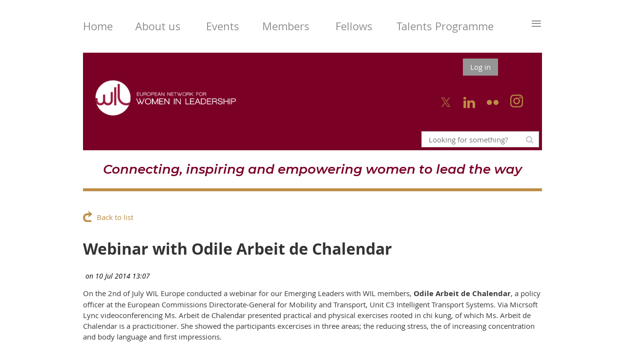

--- FILE ---
content_type: text/html; charset=utf-8
request_url: https://www.wileurope.org/Meet-our-Talents/4149893
body_size: 10532
content:
<!DOCTYPE html>
<!--[if lt IE 7 ]><html lang="en" class="no-js ie6 "><![endif]-->
<!--[if IE 7 ]><html lang="en" class="no-js ie7 "> <![endif]-->
<!--[if IE 8 ]><html lang="en" class="no-js ie8 "> <![endif]-->
<!--[if IE 9 ]><html lang="en" class="no-js ie9 "><![endif]-->
<!--[if (gt IE 9)|!(IE)]><!--><html lang="en" class="no-js "> <!--<![endif]-->
  <head id="Head1">
		<link rel="stylesheet" type="text/css" href="https://kit-pro.fontawesome.com/releases/latest/css/pro.min.css" />
<meta name="viewport" content="width=device-width, initial-scale=1.0">
<link href="https://www.wileurope.org/BuiltTheme/whiteboard_lunchbag_brown.v3.0/c48aa9c1/Styles/combined.css" rel="stylesheet" type="text/css" /><link href="https://www.wileurope.org/resources/theme/customStyles.css?t=637612565284040000" rel="stylesheet" type="text/css" /><link href="https://www.wileurope.org/resources/theme/user.css?t=636803837490000000" rel="stylesheet" type="text/css" /><link href="https://live-sf.wildapricot.org/WebUI/built9.12.1-8e232c8/scripts/public/react/index-84b33b4.css" rel="stylesheet" type="text/css" /><link href="https://live-sf.wildapricot.org/WebUI/built9.12.1-8e232c8/css/shared/ui/shared-ui-compiled.css" rel="stylesheet" type="text/css" /><script type="text/javascript" language="javascript" id="idJavaScriptEnvironment">var bonaPage_BuildVer='9.12.1-8e232c8';
var bonaPage_AdminBackendUrl = '/admin/';
var bonaPage_StatRes='https://live-sf.wildapricot.org/WebUI/';
var bonaPage_InternalPageType = { isUndefinedPage : false,isWebPage : false,isAdminPage : false,isDialogPage : false,isSystemPage : true,isErrorPage : false,isError404Page : false };
var bonaPage_PageView = { isAnonymousView : true,isMemberView : false,isAdminView : false };
var WidgetMode = 0;
var bonaPage_IsUserAnonymous = true;
var bonaPage_ThemeVer='c48aa9c1636803837490000000637612565284040000'; var bonaPage_ThemeId = 'whiteboard_lunchbag_brown.v3.0'; var bonaPage_ThemeVersion = '3.0';
var bonaPage_id='18010'; version_id='';
if (bonaPage_InternalPageType && (bonaPage_InternalPageType.isSystemPage || bonaPage_InternalPageType.isWebPage) && window.self !== window.top) { var success = true; try { var tmp = top.location.href; if (!tmp) { top.location = self.location; } } catch (err) { try { if (self != top) { top.location = self.location; } } catch (err) { try { if (self != top) { top = self; } success = false; } catch (err) { success = false; } } success = false; } if (!success) { window.onload = function() { document.open('text/html', 'replace'); document.write('<ht'+'ml><he'+'ad></he'+'ad><bo'+'dy><h1>Wrong document context!</h1></bo'+'dy></ht'+'ml>'); document.close(); } } }
try { function waMetricsGlobalHandler(args) { if (WA.topWindow.waMetricsOuterGlobalHandler && typeof(WA.topWindow.waMetricsOuterGlobalHandler) === 'function') { WA.topWindow.waMetricsOuterGlobalHandler(args); }}} catch(err) {}
 try { if (parent && parent.BonaPage) parent.BonaPage.implementBonaPage(window); } catch (err) { }
try { document.write('<style type="text/css"> .WaHideIfJSEnabled, .HideIfJSEnabled { display: none; } </style>'); } catch(err) {}
var bonaPage_WebPackRootPath = 'https://live-sf.wildapricot.org/WebUI/built9.12.1-8e232c8/scripts/public/react/';</script><script type="text/javascript" language="javascript" src="https://live-sf.wildapricot.org/WebUI/built9.12.1-8e232c8/scripts/shared/bonapagetop/bonapagetop-compiled.js" id="idBonaPageTop"></script><script type="text/javascript" language="javascript" src="https://live-sf.wildapricot.org/WebUI/built9.12.1-8e232c8/scripts/public/react/index-84b33b4.js" id="ReactPublicJs"></script><script type="text/javascript" language="javascript" src="https://live-sf.wildapricot.org/WebUI/built9.12.1-8e232c8/scripts/shared/ui/shared-ui-compiled.js" id="idSharedJs"></script><script type="text/javascript" language="javascript" src="https://live-sf.wildapricot.org/WebUI/built9.12.1-8e232c8/General.js" id=""></script><script type="text/javascript" language="javascript" src="https://www.wileurope.org/BuiltTheme/whiteboard_lunchbag_brown.v3.0/c48aa9c1/Scripts/combined.js" id=""></script><link href="https://www.wileurope.org/page-18010/RSS" rel="alternate" type="application/rss+xml" title="Blog RSS feed" /><title>WIL Europe - Webinar with Odile Arbeit de Chalendar</title>
<meta name="apple-itunes-app" content="app-id=1220348450"><meta name="apple-itunes-app" content="app-id=1220348450, app-argument=209929"><link rel="search" type="application/opensearchdescription+xml" title="www.wileurope.org" href="/opensearch.ashx" /></head>
  <body id="PAGEID_18010" class="publicContentView LayoutPlain">
<div class="mLayout layoutPlain state1" id="mLayout">

<script type="text/javascript">
/*
var layoutState = document.getElementById('mLayout');
var rsStateWidth1 = 960;
var rsStateWidth2 = 600;
var rsStateWidth3 = 320;

function SetStateLayout()
{
	var bodyWidth = BonaPage.getInnerWidth();

	layoutState.className = layoutState.className.replace(/\s?state\d+/g,"");

	if( bodyWidth >= rsStateWidth1 )
		layoutState.className += ' state1';
	if( bodyWidth >= rsStateWidth2 && bodyWidth < rsStateWidth1 )
		layoutState.className += ' state2';
	if( bodyWidth < rsStateWidth2 )
		layoutState.className += ' state3';

	// message
	if( !document.getElementById('textWidth') )
	{
		var firstEl = layoutState.getElementsByTagName('div')[0];
		var newDivElem = document.createElement('div');
		newDivElem.id = 'textWidth';
		layoutState.insertBefore(newDivElem, firstEl);
	}
	document.getElementById('textWidth').innerHTML = 'bodyWidth: ' + bodyWidth;
}


jq$(function(){

	SetStateLayout();

	if (window.addEventListener)
	{
		window.addEventListener('resize', function() { SetStateLayout(); }, false);
		window.addEventListener("orientationchange", function() { SetStateLayout(); }, false);
	}

});*/

</script> <!-- content zone -->
	<div class="zoneContent">
		<div class="container_12">
			<div class="s1_grid_12 s2_grid_12 s3_grid_12">
<div id="idPrimaryContentBlock1Content" data-componentId="Content" class="WaPlaceHolder WaPlaceHolderContent" style=""><div style=""><div id="id_cHvVd18" class="WaGadgetFirst WaGadgetMenuHorizontal  menuStyle003" style="" data-componentId="cHvVd18" ><div class="menuBackground"></div>
<div class="menuInner">
	<ul class="firstLevel">
<li class=" ">
	<div class="item">
		<a href="https://www.wileurope.org/" title="Home"><span>Home</span></a>
</div>
</li>
	
<li class=" dir">
	<div class="item">
		<a href="https://www.wileurope.org/About-Us" title="About us"><span>About us</span></a>
<ul class="secondLevel">
<li class=" ">
	<div class="item">
		<a href="https://www.wileurope.org/missionstatement" title="Mission Statement"><span>Mission Statement</span></a>
</div>
</li>
	
<li class=" ">
	<div class="item">
		<a href="https://www.wileurope.org/10th-Anniversary-Report" title="10th Anniversary Report"><span>10th Anniversary Report</span></a>
</div>
</li>
	
<li class=" ">
	<div class="item">
		<a href="https://www.wileurope.org/page-18285" title="Activities"><span>Activities</span></a>
</div>
</li>
	
<li class=" ">
	<div class="item">
		<a href="https://www.wileurope.org/Newsletters" title="Newsletters"><span>Newsletters</span></a>
</div>
</li>
	
<li class=" ">
	<div class="item">
		<a href="https://www.wileurope.org/brochures" title="Brochures"><span>Brochures</span></a>
</div>
</li>
	
<li class=" dir">
	<div class="item">
		<a href="https://www.wileurope.org/Work-for-us" title="Work for us"><span>Work for us</span></a>
<ul class="secondLevel">
<li class=" ">
	<div class="item">
		<a href="https://www.wileurope.org/volunteer-offer" title="Volunteer Offer"><span>Volunteer Offer</span></a>
</div>
</li>
	
<li class=" ">
	<div class="item">
		<a href="https://www.wileurope.org/internship_communications" title="Project &amp; Communications Internship Offer"><span>Project &amp; Communications Internship Offer</span></a>
</div>
</li>
	
</ul>
</div>
</li>
	
<li class=" ">
	<div class="item">
		<a href="https://www.wileurope.org/WIL-Team" title="WIL Team"><span>WIL Team</span></a>
</div>
</li>
	
</ul>
</div>
</li>
	
<li class=" dir">
	<div class="item">
		<a href="https://www.wileurope.org/Upcoming-Events" title="Events"><span>Events</span></a>
<ul class="secondLevel">
<li class=" ">
	<div class="item">
		<a href="https://www.wileurope.org/upcomingevents" title="Upcoming Events"><span>Upcoming Events</span></a>
</div>
</li>
	
<li class=" dir">
	<div class="item">
		<a href="https://www.wileurope.org/page-18311" title="Past Events"><span>Past Events</span></a>
<ul class="secondLevel">
<li class=" ">
	<div class="item">
		<a href="https://www.wileurope.org/High-Level-Events" title="High-level Conferences"><span>High-level Conferences</span></a>
</div>
</li>
	
<li class=" ">
	<div class="item">
		<a href="https://www.wileurope.org/localgatherings" title="Local Gatherings"><span>Local Gatherings</span></a>
</div>
</li>
	
<li class=" dir">
	<div class="item">
		<a href="https://www.wileurope.org/page-18314" title="Online Events"><span>Online Events</span></a>
<ul class="secondLevel">
<li class=" ">
	<div class="item">
		<a href="https://www.wileurope.org/WTP-Programme" title="WTP Programme"><span>WTP Programme</span></a>
</div>
</li>
	
<li class=" ">
	<div class="item">
		<a href="https://www.wileurope.org/Exclusive-Exchanges" title="Exclusive Exchanges"><span>Exclusive Exchanges</span></a>
</div>
</li>
	
<li class=" ">
	<div class="item">
		<a href="https://www.wileurope.org/pastevents/wilwebinars" title="Other Online Events"><span>Other Online Events</span></a>
</div>
</li>
	
</ul>
</div>
</li>
	
</ul>
</div>
</li>
	
</ul>
</div>
</li>
	
<li class=" dir">
	<div class="item">
		<a href="https://www.wileurope.org/page-18267" title="Members"><span>Members</span></a>
<ul class="secondLevel">
<li class=" ">
	<div class="item">
		<a href="https://www.wileurope.org/meetourmembers" title="Meet Our Members"><span>Meet Our Members</span></a>
</div>
</li>
	
<li class=" ">
	<div class="item">
		<a href="https://www.wileurope.org/page-18273" title="Become a Member"><span>Become a Member</span></a>
</div>
</li>
	
<li class=" ">
	<div class="item">
		<a href="https://www.wileurope.org/Meet-our-Members" title="Members&#39; Interviews"><span>Members&#39; Interviews</span></a>
</div>
</li>
	
<li class=" ">
	<div class="item">
		<a href="https://www.wileurope.org/Board-Members" title="Our Board Members"><span>Our Board Members</span></a>
</div>
</li>
	
</ul>
</div>
</li>
	
<li class=" dir">
	<div class="item">
		<a href="https://www.wileurope.org/Fellows" title="Fellows"><span>Fellows</span></a>
<ul class="secondLevel">
<li class=" ">
	<div class="item">
		<a href="https://www.wileurope.org/page-18262" title="Meet Our Fellows"><span>Meet Our Fellows</span></a>
</div>
</li>
	
</ul>
</div>
</li>
	
<li class=" dir">
	<div class="item">
		<a href="https://www.wileurope.org/Talents-Programme" title="Talents Programme"><span>Talents Programme</span></a>
<ul class="secondLevel">
<li class=" ">
	<div class="item">
		<a href="https://www.wileurope.org/page-18326" title="About the WTP Programme &amp; Apply"><span>About the WTP Programme &amp; Apply</span></a>
</div>
</li>
	
<li class=" dir">
	<div class="item">
		<a href="https://www.wileurope.org/WTP-Current-Edition" title="Current and Previous Editions"><span>Current and Previous Editions</span></a>
<ul class="secondLevel">
<li class=" ">
	<div class="item">
		<a href="https://www.wileurope.org/wtpdirectory" title="Meet Our Talents - 10th Edition"><span>Meet Our Talents - 10th Edition</span></a>
</div>
</li>
	
<li class="sel ">
	<div class="item">
		<a href="https://www.wileurope.org/Meet-our-Talents" title="Talents&#39; Interviews"><span>Talents&#39; Interviews</span></a>
</div>
</li>
	
</ul>
</div>
</li>
	
<li class=" ">
	<div class="item">
		<a href="https://www.wileurope.org/Previous-Editions-Reports" title="Previous Editions Reports"><span>Previous Editions Reports</span></a>
</div>
</li>
	
</ul>
</div>
</li>
	
<li class=" ">
	<div class="item">
		<a href="https://www.wileurope.org/Empowering-Girls" title="Empowering Girls"><span>Empowering Girls</span></a>
</div>
</li>
	
<li class=" dir">
	<div class="item">
		<a href="https://www.wileurope.org/Partners" title="Partners"><span>Partners</span></a>
<ul class="secondLevel">
<li class=" ">
	<div class="item">
		<a href="https://www.wileurope.org/Become-a-Partner" title="Become a Partner"><span>Become a Partner</span></a>
</div>
</li>
	
</ul>
</div>
</li>
	
<li class=" ">
	<div class="item">
		<a href="https://www.wileurope.org/Donate" title="Donate"><span>Donate</span></a>
</div>
</li>
	
<li class=" ">
	<div class="item">
		<a href="https://www.wileurope.org/Contact" title="Contact"><span>Contact</span></a>
</div>
</li>
	
</ul>
</div>

<script type="text/javascript">
	jq$(function()
	{
		var gadgetHorMenu = jq$('#id_cHvVd18'),
			gadgetHorMenuContainer = gadgetHorMenu.find('.menuInner'),
			firstLevelMenu = gadgetHorMenu.find('ul.firstLevel'),
			holderInitialMenu = firstLevelMenu.children(),
			outsideItems = null,
			phantomElement = '<li class="phantom"><div class="item"><a href="#"><span>&#x2261;</span></a><ul class="secondLevel"></ul></div></li>',
			placeHolder = gadgetHorMenu.parents('.WaLayoutPlaceHolder'),
			placeHolderId = placeHolder && placeHolder.attr('data-componentId'),
			mobileState = false,
			rsStateWidth2 = 617,
			isTouchSupported = !!(('ontouchstart' in window) || (window.DocumentTouch && document instanceof DocumentTouch) || (navigator.msPointerEnabled && navigator.msMaxTouchPoints));


		function resizeMenu()
		{
			var i,
				len,
				fitMenuWidth = 0,
				menuItemPhantomWidth = 80;

			// background track
			gadgetHorMenu.find('.menuBackground').css(
			{
				'width': jq$('body').width(),
				'left': ( ( jq$('body').width() - gadgetHorMenu.width() ) * -0.5 )
			});

			firstLevelMenu.html( holderInitialMenu).removeClass('adapted').css({ width: 'auto' }); // restore initial menu

			if( !gadgetHorMenuContainer.find('.menuButton').size() )
			{
				gadgetHorMenuContainer.prepend('<div class="menuButton"></div>');

				gadgetHorMenuContainer.find('.menuButton').on("click",function()
				{
					gadgetHorMenuContainer.find('ul.firstLevel').toggle();
					return false;
				});

				jq$('body').on("click",function()
				{
					if( mobileState )
						gadgetHorMenuContainer.find('ul.firstLevel').hide();
				});
			}

			// for state 3
			if( jq$(window).width() < rsStateWidth2 && mobileState == false )
			{
				gadgetHorMenuContainer.find('ul.firstLevel').attr('style','');
				mobileState = true;

				return false;
			}

			if( jq$(window).width() >= rsStateWidth2 )
			{
				gadgetHorMenuContainer.find('ul.firstLevel').attr('style','');
				mobileState = false;
			}


			if( firstLevelMenu.width() > gadgetHorMenuContainer.width() ) // if menu oversize
			{
				menuItemPhantomWidth = firstLevelMenu.addClass('adapted').append( phantomElement).children('.phantom').width();

				for( i = 0, len = holderInitialMenu.size(); i <= len; i++ )
				{
					fitMenuWidth += jq$( holderInitialMenu.get(i) ).width();

					if( fitMenuWidth + menuItemPhantomWidth > gadgetHorMenuContainer.width() )
					{
						outsideItems = firstLevelMenu.children(':gt('+(i-1)+'):not(.phantom)').remove();
						firstLevelMenu.find('.phantom > .item > ul').append( outsideItems);
						break;
					}
				}
				gadgetHorMenu.find('.phantom > .item > a').click(function(){ return false; });
			}

			disableFirstTouch();

			firstLevelMenu.css( 'width', '' ); // restore initial menu width
			firstLevelMenu.children().removeClass('last-child').eq(-1).addClass('last-child'); // add last-child mark
		}

		resizeMenu();

		jq$(window).resize(function()
		{
			resizeMenu();
		});

		jq$(window).load(function(){
			resizeMenu();
		});

		function onLayoutColumnResized(sender, args)
		{
			args = args || {};

			if (placeHolderId && (placeHolderId == args.leftColPlaceHolderId || placeHolderId == args.rightColPlaceHolderId))
			{
				resizeMenu();
			}
		}

		BonaPage.addPageStateHandler(BonaPage.PAGE_PARSED, function() { WA.Gadgets.LayoutColumnResized.addHandler(onLayoutColumnResized); });
		BonaPage.addPageStateHandler(BonaPage.PAGE_UNLOADED, function() { WA.Gadgets.LayoutColumnResized.removeHandler(onLayoutColumnResized); });


        function disableFirstTouch()
        {
          if (!isTouchSupported) return;


          jq$('#id_cHvVd18').find('.menuInner li.dir > .item > a').on( 'click', function(event)
          {
            if( !this.touchCounter )
              this.touchCounter = 0;

            if( this.touchCounter >= 1 )
            {
              this.touchCounter = 0;
              return true;
            }
            this.touchCounter++;

            if (!mobileState)
            {
              WA.stopEventDefault(event);
            }
          });

          jq$('#id_cHvVd18').find('.menuInner li.dir > .item > a').on( 'mouseout', function(event)
          {
            if( !this.touchCounter )
              this.touchCounter = 0;
            this.touchCounter = 0;
          });
        }

        disableFirstTouch();

	});
</script></div><div id="id_PmepHIW" data-componentId="PmepHIW" class="WaLayoutContainer" style="background-color:#7A0026;"><table cellspacing="0" cellpadding="0" class="WaLayoutTable" style=""><tr data-componentId="PmepHIW_row" class="WaLayoutRow"><td id="id_IfpFldc" data-componentId="IfpFldc" class="WaLayoutItem" style="width:73%;"><div id="id_z72IqBd" class="WaLayoutPlaceHolder placeHolderContainer" data-componentId="z72IqBd" style=""><div style=""><div id="id_HXVGDz3" class="WaGadgetOnly WaGadgetContent  gadgetStyleNone" style="" data-componentId="HXVGDz3" ><div class="gadgetStyleBody gadgetContentEditableArea" style="" data-editableArea="0" data-areaHeight="auto">
<p><img src="/resources/1.HomePage/HomePage_Other/Logo-WIL_croped.png" alt="" title="" border="0" width="370" height="183"><br></p></div>
</div></div></div></td><td style="" data-componentId="IfpFldc_separator" class="WaLayoutSeparator"><div style="width: inherit;"></div></td><td id="id_Hz7t5tR" data-componentId="Hz7t5tR" class="WaLayoutItem" style="width:27%;"><div id="id_TLQUZAm" class="WaLayoutPlaceHolder placeHolderContainer" data-componentId="TLQUZAm" style=""><div style=""><div id="id_NonE9jg" class="WaGadgetFirst WaGadgetLoginButton  gadgetStyleNone" style="margin-top:12px;" data-componentId="NonE9jg" ><div class="alignCenter">
  <div class="loginBoxLinkContainer">
    <a class="loginBoxLinkButton" href="https://www.wileurope.org/Sys/Login">Log in</a>
  </div>
  </div>
</div><div id="id_faIvvGs" class="WaGadget WaGadgetContent  gadgetStyleNone" style="" data-componentId="faIvvGs" ><div class="gadgetStyleBody gadgetContentEditableArea" style="" data-editableArea="0" data-areaHeight="auto">
<p align="center" style="line-height: 70px;">&nbsp;<font data-unicode="E63E" face="WA-theme-icons" style="font-size: 24px;"><font color="#BD8D46"><font data-unicode="E63E" face="WA-theme-icons" style="font-size: 24px;"><font color="#BD8D46"><a href="https://twitter.com/wileurope?lang=en" target="_blank"></a>&nbsp;&nbsp;<font data-unicode="E639" face="WA-theme-icons" style="font-size: 24px;"></font><a href="https://www.linkedin.com/company/european-network-for-women-in-leadership-wil-europe-/" target="_blank"><font data-unicode="E639" face="WA-theme-icons" style="font-size: 24px;">&nbsp;</font>&nbsp;</a><font data-unicode="E63E" face="WA-theme-icons" style="font-size: 24px;"><a href="https://www.flickr.com/photos/138636083@N02/albums" target="_blank"></a>&nbsp;&nbsp;<a href="https://www.instagram.com/wileurope/?hl=en" target="_blank"><img src="/resources/1.HomePage/HomePage_Other/Untitled%20design%20(13).png" alt="" title="" border="0" width="26" height="26" style=""></a></font></font></font></font></font></p></div>
</div><div id="id_YSUySqd" class="WaGadgetLast WaGadgetSiteSearch  gadgetStyleNone" style="margin-top:6px;margin-right:6px;margin-bottom:6px;margin-left:6px;" data-componentId="YSUySqd" ><div class="gadgetStyleBody " style=""  data-areaHeight="auto">
<div class="searchBoxOuter alignCenter">
	<div class="searchBox">
<form method="post" action="https://www.wileurope.org/Sys/Search" id="id_YSUySqd_form" class="generalSearchBox"  data-disableInAdminMode="true">
<span class="searchBoxFieldContainer"><input class="searchBoxField" type="text" name="searchString" id="idid_YSUySqd_searchBox" value="" maxlength="300" autocomplete="off"  placeholder="Looking for something?"></span>
<div class="autoSuggestionBox" id="idid_YSUySqd_resultDiv"></div>
</form></div>
	</div>
	<script type="text/javascript">
		(function(){

			function init()
			{
				var model = {};
				model.gadgetId = 'idid_YSUySqd';
				model.searchBoxId = 'idid_YSUySqd_searchBox';
				model.resultDivId = 'idid_YSUySqd_resultDiv';
				model.selectedTypes = '7';
				model.searchTemplate = 'https://www.wileurope.org/Sys/Search?q={0}&types={1}&page={2}';
				model.searchActionUrl = '/Sys/Search/DoSearch';
				model.GoToSearchPageTextTemplate = 'Search for &#39;{0}&#39;';
				model.autoSuggest = true;
				var WASiteSearch = new WASiteSearchGadget(model);
			}

			jq$(document).ready(init);
		}) ();
	</script>
</div>
</div></div></div></td></tr></table> </div><div id="id_RYGWACJ" data-componentId="RYGWACJ" class="WaLayoutContainer" style=""><table cellspacing="0" cellpadding="0" class="WaLayoutTable" style=""><tr data-componentId="RYGWACJ_row" class="WaLayoutRow"><td id="id_JPYAEm7" data-componentId="JPYAEm7" class="WaLayoutItem" style="width:100%;"><div id="id_Ik8M4D1" class="WaLayoutPlaceHolder placeHolderContainer" data-componentId="Ik8M4D1" style=""><div style=""><div id="id_TruwMlx" class="WaGadgetFirst WaGadgetContent  gadgetStyleNone" style="" data-componentId="TruwMlx" ><div class="gadgetStyleBody gadgetContentEditableArea" style="" data-editableArea="0" data-areaHeight="auto">
<p style="" align="center"><font face="Montserrat" color="#7a0026" style="font-size: 26px;"><em style=""><strong>Connecting, inspiring and empowering women to lead the way</strong></em></font><br></p></div>
</div><div id="id_g9GPv6a" class="WaGadgetLast WaGadgetContent  gadgetStyleNone" style="background-color:#BD8D46;height:6px;" data-componentId="g9GPv6a" ><div class="gadgetStyleBody gadgetContentEditableArea" style="" data-editableArea="0" data-areaHeight="auto">
<p><br></p></div>
<script type="text/javascript">if (window.WA) { new WaContentGadgetResizer({ id: 'id_g9GPv6a' }); }</script>
</div></div></div></td></tr></table> </div><div id="id_FIBUMJz" data-componentId="FIBUMJz" class="WaLayoutContainer" style=""><table cellspacing="0" cellpadding="0" class="WaLayoutTable" style=""><tr data-componentId="FIBUMJz_row" class="WaLayoutRow"><td id="id_Y1JpPFJ" data-componentId="Y1JpPFJ" class="WaLayoutItem" style="width:100%;"></td></tr></table> </div><div id="id_TtBuRrW" class="WaGadget WaGadgetBlog  gadgetStyleNone WaGadgetBlogStateDetails" style="" data-componentId="TtBuRrW" >



<form method="post" action="" id="form" onreset="if (window.setTimeout) window.setTimeout(&#39;DES_OnReset(false);&#39;, 100);">
<div class="aspNetHidden">
<input type="hidden" name="__EVENTTARGET" id="__EVENTTARGET" value="" />
<input type="hidden" name="__EVENTARGUMENT" id="__EVENTARGUMENT" value="" />
<input type="hidden" name="__VIEWSTATE" id="__VIEWSTATE" value="b+oim7GzxS7HjixqimnvMFPvHG36vQ2FtwkfMs1vIKjECISu2k0JsOgnTvPvU0uEQYJZ//X/bXefZ4Tt8ped1OSd3J/bLf3cpzuSu1wwBdtssmbtxI/YpOXQeTgdnqwGSzRg7BnyOokoxiu8iOsCKQO1cIEN9Ck3z2dlIJKjCjupoT4/IZ3RJFx3gHnx3y5oYuaFYuuFBRk1G4xbyMTEoCUtm44AYsOHZnglWiShpXumHX718Y3cKJSuQEeBUPxKiKFgOggVzMNlgYvOGzk15gZCVzZSpQ3RwS/W/2T8Cz0gaegHrMC1+zjAC3zajcjp1Wovopyt0u/E/oWrWy9EStikNGPXV24mlByTlDYsiEf9nE19PMaQpTxwzZqhJQjJiwkyMQ==" />
</div>

<script type="text/javascript">
//<![CDATA[
var theForm = document.forms['form'];
if (!theForm) {
    theForm = document.form;
}
function __doPostBack(eventTarget, eventArgument) {
    if (!theForm.onsubmit || (theForm.onsubmit() != false)) {
        theForm.__EVENTTARGET.value = eventTarget;
        theForm.__EVENTARGUMENT.value = eventArgument;
        theForm.submit();
    }
}
//]]>
</script>


<script src="/WebResource.axd?d=yaR7zmKeYvCXo6E0l2jqTEcJktAZ9oglcSuHPEtwuv6Y-OZLuwmAx_h0q7K0hGBiped7bOpo6dhIvocpAjPu6UieYjY1&amp;t=638901536248157332" type="text/javascript"></script>


<script type="text/javascript">
//<![CDATA[
var BodyTextBoxId = 'FunctionalBlock1_ctl00_blogPostEdit_BlogPostEditBody_BlogPostEditBodyMemberView_bodyTextBox';
var deleteAccessGrantedFunctionalBlock1_ctl00_blogPostView_blogEntry = false;
//]]>
</script>
<script type='text/javascript' src='/DES/GetFiles.aspx?type=scripts&amp;version=5.0.5.5000&amp;files=0_49'></script>

    
    <input type="hidden" name="FunctionalBlock1$contentModeHidden" id="FunctionalBlock1_contentModeHidden" value="1" />


<div id="idBlogsTitleMainContainer" class="pageTitleOuterContainer">
  
    <div id="idBlogBackContainer" class="pageBackContainer">
      <a id="FunctionalBlock1_ctl00_blogPostView_title_backLink" href="https://www.wileurope.org/Meet-our-Talents">Back to list</a>
    </div> 
  
</div>
    
    <div class="blogEntryOuterContainer"><div class="cornersContainer"><div class="topCorners"><div class="c1"></div><div class="c2"></div><div class="c3"></div><div class="c4"></div><div class="c5"></div><!--[if gt IE 6]><!--><div class="r1"><div class="r2"><div class="r3"><div class="r4"><div class="r5"></div></div></div></div></div><!--<![endif]--></div></div><div  class="blogEntryContainer"><div class="d1"><div class="d2"><div class="d3"><div class="d4"><div class="d5"><div class="d6"><div class="d7"><div class="d8"><div class="d9"><div class="inner">
        <div class="boxOuterContainer boxBaseView"><div class="cornersContainer"><div class="topCorners"><div class="c1"></div><div class="c2"></div><div class="c3"></div><div class="c4"></div><div class="c5"></div><!--[if gt IE 6]><!--><div class="r1"><div class="r2"><div class="r3"><div class="r4"><div class="r5"></div></div></div></div></div><!--<![endif]--></div></div><div  class="boxContainer"><div class="d1"><div class="d2"><div class="d3"><div class="d4"><div class="d5"><div class="d6"><div class="d7"><div class="d8"><div class="d9"><div class="inner">
    <div class="boxHeaderOuterContainer"><div class="cornersContainer"><div class="topCorners"><div class="c1"></div><div class="c2"></div><div class="c3"></div><div class="c4"></div><div class="c5"></div><!--[if gt IE 6]><!--><div class="r1"><div class="r2"><div class="r3"><div class="r4"><div class="r5"></div></div></div></div></div><!--<![endif]--></div></div><div  class="boxHeaderContainer"><div class="d1"><div class="d2"><div class="d3"><div class="d4"><div class="d5"><div class="d6"><div class="d7"><div class="d8"><div class="d9"><div class="inner">
        <h4 class="boxHeaderTitle">
          
          Webinar with Odile Arbeit de Chalendar
        </h4>
      <div class="clearEndContainer"></div></div></div></div></div></div></div></div></div></div></div></div><div class="cornersContainer"><div class="bottomCorners"><!--[if gt IE 6]><!--><div class="r1"><div class="r2"><div class="r3"><div class="r4"><div class="r5"></div></div></div></div></div><!--<![endif]--><div class="c5"></div><div class="c4"></div><div class="c3"></div><div class="c2"></div><div class="c1"></div></div></div></div>

    <div class="boxBodyOuterContainer"><div class="cornersContainer"><div class="topCorners"><div class="c1"></div><div class="c2"></div><div class="c3"></div><div class="c4"></div><div class="c5"></div><!--[if gt IE 6]><!--><div class="r1"><div class="r2"><div class="r3"><div class="r4"><div class="r5"></div></div></div></div></div><!--<![endif]--></div></div><div  class="boxBodyContainer"><div class="d1"><div class="d2"><div class="d3"><div class="d4"><div class="d5"><div class="d6"><div class="d7"><div class="d8"><div class="d9"><div class="inner">
        <div class="boxBodyInfoOuterContainer"><div class="cornersContainer"><div class="topCorners"><div class="c1"></div><div class="c2"></div><div class="c3"></div><div class="c4"></div><div class="c5"></div><!--[if gt IE 6]><!--><div class="r1"><div class="r2"><div class="r3"><div class="r4"><div class="r5"></div></div></div></div></div><!--<![endif]--></div></div><div  class="boxBodyInfoContainer"><div class="d1"><div class="d2"><div class="d3"><div class="d4"><div class="d5"><div class="d6"><div class="d7"><div class="d8"><div class="d9"><div class="inner">
            <div class="boxInfoContainer">
              <h5> 
                <span class="postedOn">10 Jul 2014 13:07</span> |
                <span class="postedByLabel">Deleted user</span>
              </h5>
            </div>
          <div class="clearEndContainer"></div></div></div></div></div></div></div></div></div></div></div></div><div class="cornersContainer"><div class="bottomCorners"><!--[if gt IE 6]><!--><div class="r1"><div class="r2"><div class="r3"><div class="r4"><div class="r5"></div></div></div></div></div><!--<![endif]--><div class="c5"></div><div class="c4"></div><div class="c3"></div><div class="c2"></div><div class="c1"></div></div></div></div>

          <div class="boxBodyContentOuterContainer"><div class="cornersContainer"><div class="topCorners"><div class="c1"></div><div class="c2"></div><div class="c3"></div><div class="c4"></div><div class="c5"></div><!--[if gt IE 6]><!--><div class="r1"><div class="r2"><div class="r3"><div class="r4"><div class="r5"></div></div></div></div></div><!--<![endif]--></div></div><div  class="boxBodyContentContainer fixedHeight"><div class="d1"><div class="d2"><div class="d3"><div class="d4"><div class="d5"><div class="d6"><div class="d7"><div class="d8"><div class="d9"><div class="inner">
                  <div class="blogPostBody gadgetBlogEditableArea">
                      <p>On the 2nd of July WIL Europe conducted a webinar for our Emerging Leaders with WIL members, <strong>Odile Arbeit de Chalendar</strong>, a policy officer at the European Commissions Directorate-General for Mobility and Transport, Unit C3 Intelligent Transport Systems. Via Micrsoft Lync videoconferencing Ms. Arbeit de Chalendar presented practical and physical exercises rooted in chi kung, of which Ms. Arbeit de Chalendar is a practicitioner. She showed the participants excercises in three areas; the reducing stress, the of increasing concentration and body language and first impressions.</p>

<p>In order to reduce stress, it is important to remember that the human being is a tenant between the Earth and the sky. There are several tips to help maintain this link and to reduce stress. First, it is imporatnt to be conscious, and to try not to use closed positions such as crossing your arms and legs. To better connect yourself and reduce stress one should try planting both feet on the ground, putting your hands straight on the table and leaning back on your chair while imagining stress going down through your body and into the Earth. These actions and body positions naturally help your bodies ability to release stress and is subtle enough to do in any environment.</p>

<p>To strengthen concentration, <strong>Ms. Arbeit de Chalendar</strong> explained that one should, first of all, drink more water in order to better conduct electricity to the brain. There are also several exercises that help you to connect the left and the right brain hemispheres, which ultimately increases your cognitive and concentration abilites. Some of these excercises include focusing on the centre of an “X” or tracing the curve of the infinity symbol with your eyes. Both excercises can be conducted either using a piece of paper or by visualising the symbols with your eyes closed.</p>

<p>In terms of body language and presentation, several key areas where discussed such as: the eyes- and the importance of making eye contact and visually engaging, the hands- laying your hands on the table as an open gesture and the arms- whether they are crossed as this sends a signal that you are not open to your interlocutor’s suggestions. Moreover, emerging leaders were taught how to breath more quietly and sit or stand calmly (do not fidget as this displays uncertainty) so that their posture is both convincing and reassuring. When entering a room, <strong>Ms. Arbeit de Chalendar</strong> reminded us that your 'first' impression begins before you say a word, therefore the way in which you enter a room can speak volumes and so your personal confidence and body languague are of the utmost importance. Aside from body language, one should always mentally prepare themselves, recognising negative barriers and clearing them from your mind in order to best succeed.</p>

<p>The session was both relaxing and highly instructive. Emerging leaders were able to take away several simple excercises that will enable them to better cope with stressful moments, boost concentration and ultimately become cognisant of the imporatance of body language and non-verbal presentation in all scenarios, including business settings.</p>
                  </div>
                  <a name="addComment"></a>
              <div class="clearEndContainer"></div></div></div></div></div></div></div></div></div></div></div></div><div class="cornersContainer"><div class="bottomCorners"><!--[if gt IE 6]><!--><div class="r1"><div class="r2"><div class="r3"><div class="r4"><div class="r5"></div></div></div></div></div><!--<![endif]--><div class="c5"></div><div class="c4"></div><div class="c3"></div><div class="c2"></div><div class="c1"></div></div></div></div>
      <div class="clearEndContainer"></div></div></div></div></div></div></div></div></div></div></div></div><div class="cornersContainer"><div class="bottomCorners"><!--[if gt IE 6]><!--><div class="r1"><div class="r2"><div class="r3"><div class="r4"><div class="r5"></div></div></div></div></div><!--<![endif]--><div class="c5"></div><div class="c4"></div><div class="c3"></div><div class="c2"></div><div class="c1"></div></div></div></div>
    
    <div class="boxFooterOuterContainer"><div class="cornersContainer"><div class="topCorners"><div class="c1"></div><div class="c2"></div><div class="c3"></div><div class="c4"></div><div class="c5"></div><!--[if gt IE 6]><!--><div class="r1"><div class="r2"><div class="r3"><div class="r4"><div class="r5"></div></div></div></div></div><!--<![endif]--></div></div><div  class="boxFooterContainer"><div class="d1"><div class="d2"><div class="d3"><div class="d4"><div class="d5"><div class="d6"><div class="d7"><div class="d8"><div class="d9"><div class="inner">
        <div id="FunctionalBlock1_ctl00_blogPostView_blogEntry_postBottom" class="postBottom" messageId="4149893">
          <div class="boxFooterPrimaryOuterContainer"><div class="cornersContainer"><div class="topCorners"><div class="c1"></div><div class="c2"></div><div class="c3"></div><div class="c4"></div><div class="c5"></div><!--[if gt IE 6]><!--><div class="r1"><div class="r2"><div class="r3"><div class="r4"><div class="r5"></div></div></div></div></div><!--<![endif]--></div></div><div  class="boxFooterPrimaryContainer"><div class="d1"><div class="d2"><div class="d3"><div class="d4"><div class="d5"><div class="d6"><div class="d7"><div class="d8"><div class="d9"><div class="inner">
              <a href="https://www.wileurope.org/Sys/Login?ReturnUrl=%2fMeet-our-Talents%2f4149893%2fReply%3freplyTo%3d4149893%26anchor%3daddComment">Add comment</a>
            <div class="clearEndContainer"></div></div></div></div></div></div></div></div></div></div></div></div><div class="cornersContainer"><div class="bottomCorners"><!--[if gt IE 6]><!--><div class="r1"><div class="r2"><div class="r3"><div class="r4"><div class="r5"></div></div></div></div></div><!--<![endif]--><div class="c5"></div><div class="c4"></div><div class="c3"></div><div class="c2"></div><div class="c1"></div></div></div></div>
          <div class="boxFooterSecondaryOuterContainer"><div class="cornersContainer"><div class="topCorners"><div class="c1"></div><div class="c2"></div><div class="c3"></div><div class="c4"></div><div class="c5"></div><!--[if gt IE 6]><!--><div class="r1"><div class="r2"><div class="r3"><div class="r4"><div class="r5"></div></div></div></div></div><!--<![endif]--></div></div><div  class="boxFooterSecondaryContainer"><div class="d1"><div class="d2"><div class="d3"><div class="d4"><div class="d5"><div class="d6"><div class="d7"><div class="d8"><div class="d9"><div class="inner">
              
              
            <div class="clearEndContainer"></div></div></div></div></div></div></div></div></div></div></div></div><div class="cornersContainer"><div class="bottomCorners"><!--[if gt IE 6]><!--><div class="r1"><div class="r2"><div class="r3"><div class="r4"><div class="r5"></div></div></div></div></div><!--<![endif]--><div class="c5"></div><div class="c4"></div><div class="c3"></div><div class="c2"></div><div class="c1"></div></div></div></div>
        </div>
        
        <div class="replyContainer">
          
        </div>
        <div style="display:none">
          <input type="submit" name="FunctionalBlock1$ctl00$blogPostView$blogEntry$editPost" value="Edit post" onclick="javascript:WebForm_DoPostBackWithOptions(new WebForm_PostBackOptions(&quot;FunctionalBlock1$ctl00$blogPostView$blogEntry$editPost&quot;, &quot;&quot;, true, &quot;&quot;, &quot;&quot;, false, false))" id="FunctionalBlock1_ctl00_blogPostView_blogEntry_editPost" title="Edit current post" />
          <input type="submit" name="FunctionalBlock1$ctl00$blogPostView$blogEntry$deletePost" value="Delete post" onclick="javascript:WebForm_DoPostBackWithOptions(new WebForm_PostBackOptions(&quot;FunctionalBlock1$ctl00$blogPostView$blogEntry$deletePost&quot;, &quot;&quot;, true, &quot;&quot;, &quot;&quot;, false, false))" id="FunctionalBlock1_ctl00_blogPostView_blogEntry_deletePost" title="Delete current post" />
        </div>
      <div class="clearEndContainer"></div></div></div></div></div></div></div></div></div></div></div></div><div class="cornersContainer"><div class="bottomCorners"><!--[if gt IE 6]><!--><div class="r1"><div class="r2"><div class="r3"><div class="r4"><div class="r5"></div></div></div></div></div><!--<![endif]--><div class="c5"></div><div class="c4"></div><div class="c3"></div><div class="c2"></div><div class="c1"></div></div></div></div>
  <div class="clearEndContainer"></div></div></div></div></div></div></div></div></div></div></div></div><div class="cornersContainer"><div class="bottomCorners"><!--[if gt IE 6]><!--><div class="r1"><div class="r2"><div class="r3"><div class="r4"><div class="r5"></div></div></div></div></div><!--<![endif]--><div class="c5"></div><div class="c4"></div><div class="c3"></div><div class="c2"></div><div class="c1"></div></div></div></div>
<script type="text/javascript">
  function deleteClickConfirmationFunctionalBlock1_ctl00_blogPostView_blogEntry()
  {
    if (deleteAccessGrantedFunctionalBlock1_ctl00_blogPostView_blogEntry != true)
    {
      return false;
    }
  
    if (!confirm(deleteConfirmText)) return false;
    
    Page_BlockSubmit = false;
    
    return true;
  }
  
  function deleteClickConfirmationAdminPanelFunctionalBlock1_ctl00_blogPostView_blogEntry()
  {
    if (deleteAccessGrantedFunctionalBlock1_ctl00_blogPostView_blogEntry != true)
    {
      return false;
    }

    if (!confirm(deleteConfirmText)) return false;
    
    Page_BlockSubmit = false;
    
    return true;
  }
</script>

      <div class="clearEndContainer"></div></div></div></div></div></div></div></div></div></div></div></div><div class="cornersContainer"><div class="bottomCorners"><!--[if gt IE 6]><!--><div class="r1"><div class="r2"><div class="r3"><div class="r4"><div class="r5"></div></div></div></div></div><!--<![endif]--><div class="c5"></div><div class="c4"></div><div class="c3"></div><div class="c2"></div><div class="c1"></div></div></div></div>

    
 


  
<div class="aspNetHidden">

	<input type="hidden" name="__VIEWSTATEGENERATOR" id="__VIEWSTATEGENERATOR" value="2AE9EEA8" />
</div>

<script type="text/javascript">
//<![CDATA[
window.BlogHelper.previousReplyLink = WA.$('', window);
window.BlogHelper.replyingOnCommentId = 0;
if (window.DataChangeWatcher) {DataChangeWatcher.startWatching('', 'Unsaved changes will be lost. Proceed?', true);}//]]>
</script>
</form></div><div id="id_Ium2erB" data-componentId="Ium2erB" class="WaLayoutContainer" style=""><table cellspacing="0" cellpadding="0" class="WaLayoutTable" style=""><tr data-componentId="Ium2erB_row" class="WaLayoutRow"><td id="id_Z2fQIfg" data-componentId="Z2fQIfg" class="WaLayoutItem" style="width:100%;"></td></tr></table> </div><div id="id_kHtXDVi" data-componentId="kHtXDVi" class="WaLayoutContainerLast" style=""><table cellspacing="0" cellpadding="0" class="WaLayoutTable" style=""><tr data-componentId="kHtXDVi_row" class="WaLayoutRow"><td id="id_aGajUwr" data-componentId="aGajUwr" class="WaLayoutItem" style="width:100%;"><div id="id_aqWKW6E" class="WaLayoutPlaceHolder placeHolderContainer" data-componentId="aqWKW6E" style=""><div style=""><div id="id_zMegL5I" class="WaGadgetFirst WaGadgetContent  gadgetStyleNone" style="background-color:#BD8D46;height:6px;" data-componentId="zMegL5I" ><div class="gadgetStyleBody gadgetContentEditableArea" style="" data-editableArea="0" data-areaHeight="auto">
<p><br></p></div>
<script type="text/javascript">if (window.WA) { new WaContentGadgetResizer({ id: 'id_zMegL5I' }); }</script>
</div><div id="id_I2zsRLR" class="WaGadgetLast WaGadgetContent  gadgetStyleNone" style="" data-componentId="I2zsRLR" ><div class="gadgetStyleBody gadgetContentEditableArea" style="" data-editableArea="0" data-areaHeight="auto">
<p align="center" style="margin-bottom: 0px !important;"><font style=""><strong style=""><font color="#7a0026" face="Montserrat"><span style="font-size: 12px;">© European Network for Women in Leadership 2021&nbsp;</span></font></strong></font></p><p align="center" style="margin-top: 0px !important; margin-bottom: 0px !important;"><font style=""><strong style=""><font color="#7a0026" face="Montserrat"><span style="font-size: 12px;">Registered Training Provider: number 11756252375</span></font><font color="#242424" face="Segoe UI, system-ui, Apple Color Emoji, Segoe UI Emoji, sans-serif"></font></strong></font></p>



<p align="center" style="margin-top: 0px !important; margin-bottom: 0px;"><strong style="font-size: 12px; color: rgb(122, 0, 38); font-family: Montserrat;">21 bis rue du Simplon,&nbsp;75018, Paris</strong></p><p align="center" style="margin-top: 0px !important; margin-bottom: 0px !important;"><strong style="font-size: 12px; color: rgb(122, 0, 38); font-family: Montserrat;"></strong><strong style="font-size: 12px; color: rgb(122, 0, 38); font-family: Montserrat;">contact@wileurope.org | +33 970 403 310&nbsp;</strong></p>

<p align="center" style="margin-top: 0px !important;"><strong style="font-size: 12px; font-family: Montserrat;"><a href="/resources/8.Other/Legal/Privacy%20Policy/2021/20211019_Privacy%20Policy%20-%20EN.pdf" target="_blank"><font color="#7A0026">Privacy</font><font color="#8a0a35">&nbsp;P</font><font color="#8A0A35">olicy</font></a></strong></p></div>
</div></div></div></td></tr></table> </div></div>
</div></div>
		</div>
	</div>
	<!-- /content zone -->

<div class="WABranding">
				<div class="container_12">
					<div class="s1_grid_12 s2_grid_12 s3_grid_12">
<div id="idFooterPoweredByContainer">
	<span id="idFooterPoweredByWA">
Powered by <a href="http://www.wildapricot.com" target="_blank">Wild Apricot</a> Membership Software</span>
</div>
</div>
				</div>
			</div>
<div id="idCustomJsContainer" class="cnCustomJsContainer">
<!-- Global site tag (gtag.js) - Google Analytics -->
<script async src="https://www.googletagmanager.com/gtag/js?id=G-1X1GVXZD6T">
try
{
    
}
catch(err)
{}</script>
<script>
try
{
    
  window.dataLayer = window.dataLayer || [];
  function gtag(){dataLayer.push(arguments);}
  gtag('js', new Date());

 

  gtag('config', 'G-1X1GVXZD6T');

}
catch(err)
{}</script></div>
</div></body>
</html>
<script type="text/javascript">if (window.BonaPage && BonaPage.setPageState) { BonaPage.setPageState(BonaPage.PAGE_PARSED); }</script>

--- FILE ---
content_type: text/css
request_url: https://www.wileurope.org/resources/theme/user.css?t=636803837490000000
body_size: 601
content:
.WaGadgetRecentBlogPosts ul li .author
{ display: none; }

.WaGadgetBlog ul.boxesList li.boxesListItem .boxBodyOuterContainer .boxBodyContentOuterContainer .boxBodyContentContainer.fixedHeight {
    max-height: 270px;
}


.WaGadgetRecentBlogPosts ul li .date
{ display: none; }


SPAN.postedByLink
{
  display: none
}

span.postedByLabel 
{ 
display: none; 
}


.eventRegistrationInfoSpacesLeft,
.eventInfoSpacesLeft {display: none;}

#idSectionEventRegistrationTypeSelectorContainer div[id*="spaceLimitContainer"] { 
    display: none; 
} 
#idSectionEventRegistrationTypeSelectorContainer .availableRegistrationCount { 
  display: none; 
}
<!-- Begin Cookie Consent plugin by Silktide - http://silktide.com/cookieconsent -->
<script type="text/javascript">
    window.cookieconsent_options = {"message":"This website uses cookies to ensure you get the best experience on our website","dismiss":"Got it!","learnMore":"More info","link":null,"theme":"light-bottom"};
</script>
<script type="text/javascript" src="//cdnjs.cloudflare.com/ajax/libs/cookieconsent2/1.0.10/cookieconsent.min.js"></script>
<!-- End Cookie Consent plugin -->
